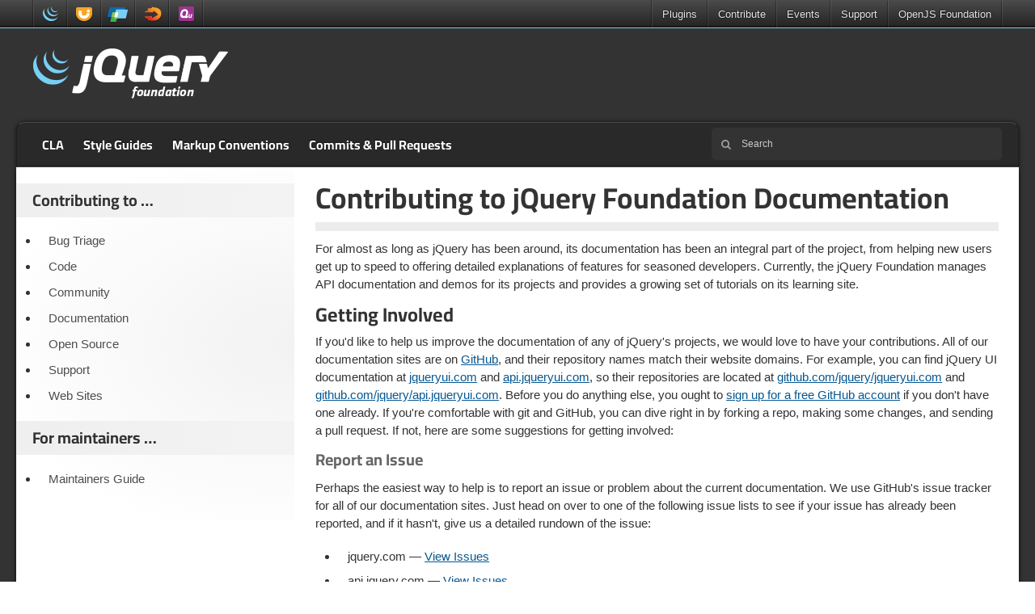

--- FILE ---
content_type: text/html; charset=UTF-8
request_url: https://contribute.jquery.org/documentation/
body_size: 6052
content:
<!doctype html>
<html class="no-js" lang="en-US">
<head>
	<meta charset="utf-8">
	<meta http-equiv="X-UA-Compatible" content="IE=edge">

	<title>Contributing to jQuery Foundation Documentation | Contribute to jQuery</title>

	<meta name="author" content="OpenJS Foundation - openjsf.org">
	<meta name="description" content="">
	<meta name="viewport" content="width=device-width">

	<link rel="shortcut icon" href="https://contribute.jquery.org/wp-content/themes/contribute.jquery.org/i/favicon.ico">
	<link rel="stylesheet" href="https://contribute.jquery.org/wp-content/themes/jquery/lib/typesense-minibar/typesense-minibar.css?v=c5fa9b9a">
	<link rel="stylesheet" href="https://contribute.jquery.org/wp-content/themes/jquery/css/base.css?v=b0f611c2">
	<link rel="stylesheet" href="https://contribute.jquery.org/wp-content/themes/contribute.jquery.org/style.css?v=46c7438f">

	<script src="https://code.jquery.com/jquery-3.7.1.min.js"></script>
	<script src="https://contribute.jquery.org/wp-content/themes/jquery/js/main.js?v=10baaffd"></script>
<meta name='robots' content='max-image-preview:large' />
<link rel="alternate" title="oEmbed (JSON)" type="application/json+oembed" href="https://contribute.jquery.org/wp-json/oembed/1.0/embed?url=https%3A%2F%2Fcontribute.jquery.org%2Fdocumentation%2F" />
<link rel="alternate" title="oEmbed (XML)" type="text/xml+oembed" href="https://contribute.jquery.org/wp-json/oembed/1.0/embed?url=https%3A%2F%2Fcontribute.jquery.org%2Fdocumentation%2F&#038;format=xml" />
<link rel="https://api.w.org/" href="https://contribute.jquery.org/wp-json/" /><link rel="alternate" title="JSON" type="application/json" href="https://contribute.jquery.org/wp-json/wp/v2/pages/16" /><meta name="generator" content="WordPress 6.9" />
<link rel="canonical" href="https://contribute.jquery.org/documentation/" />
<style id='global-styles-inline-css' type='text/css'>
:root{--wp--preset--aspect-ratio--square: 1;--wp--preset--aspect-ratio--4-3: 4/3;--wp--preset--aspect-ratio--3-4: 3/4;--wp--preset--aspect-ratio--3-2: 3/2;--wp--preset--aspect-ratio--2-3: 2/3;--wp--preset--aspect-ratio--16-9: 16/9;--wp--preset--aspect-ratio--9-16: 9/16;--wp--preset--color--black: #000000;--wp--preset--color--cyan-bluish-gray: #abb8c3;--wp--preset--color--white: #ffffff;--wp--preset--color--pale-pink: #f78da7;--wp--preset--color--vivid-red: #cf2e2e;--wp--preset--color--luminous-vivid-orange: #ff6900;--wp--preset--color--luminous-vivid-amber: #fcb900;--wp--preset--color--light-green-cyan: #7bdcb5;--wp--preset--color--vivid-green-cyan: #00d084;--wp--preset--color--pale-cyan-blue: #8ed1fc;--wp--preset--color--vivid-cyan-blue: #0693e3;--wp--preset--color--vivid-purple: #9b51e0;--wp--preset--gradient--vivid-cyan-blue-to-vivid-purple: linear-gradient(135deg,rgb(6,147,227) 0%,rgb(155,81,224) 100%);--wp--preset--gradient--light-green-cyan-to-vivid-green-cyan: linear-gradient(135deg,rgb(122,220,180) 0%,rgb(0,208,130) 100%);--wp--preset--gradient--luminous-vivid-amber-to-luminous-vivid-orange: linear-gradient(135deg,rgb(252,185,0) 0%,rgb(255,105,0) 100%);--wp--preset--gradient--luminous-vivid-orange-to-vivid-red: linear-gradient(135deg,rgb(255,105,0) 0%,rgb(207,46,46) 100%);--wp--preset--gradient--very-light-gray-to-cyan-bluish-gray: linear-gradient(135deg,rgb(238,238,238) 0%,rgb(169,184,195) 100%);--wp--preset--gradient--cool-to-warm-spectrum: linear-gradient(135deg,rgb(74,234,220) 0%,rgb(151,120,209) 20%,rgb(207,42,186) 40%,rgb(238,44,130) 60%,rgb(251,105,98) 80%,rgb(254,248,76) 100%);--wp--preset--gradient--blush-light-purple: linear-gradient(135deg,rgb(255,206,236) 0%,rgb(152,150,240) 100%);--wp--preset--gradient--blush-bordeaux: linear-gradient(135deg,rgb(254,205,165) 0%,rgb(254,45,45) 50%,rgb(107,0,62) 100%);--wp--preset--gradient--luminous-dusk: linear-gradient(135deg,rgb(255,203,112) 0%,rgb(199,81,192) 50%,rgb(65,88,208) 100%);--wp--preset--gradient--pale-ocean: linear-gradient(135deg,rgb(255,245,203) 0%,rgb(182,227,212) 50%,rgb(51,167,181) 100%);--wp--preset--gradient--electric-grass: linear-gradient(135deg,rgb(202,248,128) 0%,rgb(113,206,126) 100%);--wp--preset--gradient--midnight: linear-gradient(135deg,rgb(2,3,129) 0%,rgb(40,116,252) 100%);--wp--preset--font-size--small: 13px;--wp--preset--font-size--medium: 20px;--wp--preset--font-size--large: 36px;--wp--preset--font-size--x-large: 42px;--wp--preset--spacing--20: 0.44rem;--wp--preset--spacing--30: 0.67rem;--wp--preset--spacing--40: 1rem;--wp--preset--spacing--50: 1.5rem;--wp--preset--spacing--60: 2.25rem;--wp--preset--spacing--70: 3.38rem;--wp--preset--spacing--80: 5.06rem;--wp--preset--shadow--natural: 6px 6px 9px rgba(0, 0, 0, 0.2);--wp--preset--shadow--deep: 12px 12px 50px rgba(0, 0, 0, 0.4);--wp--preset--shadow--sharp: 6px 6px 0px rgba(0, 0, 0, 0.2);--wp--preset--shadow--outlined: 6px 6px 0px -3px rgb(255, 255, 255), 6px 6px rgb(0, 0, 0);--wp--preset--shadow--crisp: 6px 6px 0px rgb(0, 0, 0);}:where(.is-layout-flex){gap: 0.5em;}:where(.is-layout-grid){gap: 0.5em;}body .is-layout-flex{display: flex;}.is-layout-flex{flex-wrap: wrap;align-items: center;}.is-layout-flex > :is(*, div){margin: 0;}body .is-layout-grid{display: grid;}.is-layout-grid > :is(*, div){margin: 0;}:where(.wp-block-columns.is-layout-flex){gap: 2em;}:where(.wp-block-columns.is-layout-grid){gap: 2em;}:where(.wp-block-post-template.is-layout-flex){gap: 1.25em;}:where(.wp-block-post-template.is-layout-grid){gap: 1.25em;}.has-black-color{color: var(--wp--preset--color--black) !important;}.has-cyan-bluish-gray-color{color: var(--wp--preset--color--cyan-bluish-gray) !important;}.has-white-color{color: var(--wp--preset--color--white) !important;}.has-pale-pink-color{color: var(--wp--preset--color--pale-pink) !important;}.has-vivid-red-color{color: var(--wp--preset--color--vivid-red) !important;}.has-luminous-vivid-orange-color{color: var(--wp--preset--color--luminous-vivid-orange) !important;}.has-luminous-vivid-amber-color{color: var(--wp--preset--color--luminous-vivid-amber) !important;}.has-light-green-cyan-color{color: var(--wp--preset--color--light-green-cyan) !important;}.has-vivid-green-cyan-color{color: var(--wp--preset--color--vivid-green-cyan) !important;}.has-pale-cyan-blue-color{color: var(--wp--preset--color--pale-cyan-blue) !important;}.has-vivid-cyan-blue-color{color: var(--wp--preset--color--vivid-cyan-blue) !important;}.has-vivid-purple-color{color: var(--wp--preset--color--vivid-purple) !important;}.has-black-background-color{background-color: var(--wp--preset--color--black) !important;}.has-cyan-bluish-gray-background-color{background-color: var(--wp--preset--color--cyan-bluish-gray) !important;}.has-white-background-color{background-color: var(--wp--preset--color--white) !important;}.has-pale-pink-background-color{background-color: var(--wp--preset--color--pale-pink) !important;}.has-vivid-red-background-color{background-color: var(--wp--preset--color--vivid-red) !important;}.has-luminous-vivid-orange-background-color{background-color: var(--wp--preset--color--luminous-vivid-orange) !important;}.has-luminous-vivid-amber-background-color{background-color: var(--wp--preset--color--luminous-vivid-amber) !important;}.has-light-green-cyan-background-color{background-color: var(--wp--preset--color--light-green-cyan) !important;}.has-vivid-green-cyan-background-color{background-color: var(--wp--preset--color--vivid-green-cyan) !important;}.has-pale-cyan-blue-background-color{background-color: var(--wp--preset--color--pale-cyan-blue) !important;}.has-vivid-cyan-blue-background-color{background-color: var(--wp--preset--color--vivid-cyan-blue) !important;}.has-vivid-purple-background-color{background-color: var(--wp--preset--color--vivid-purple) !important;}.has-black-border-color{border-color: var(--wp--preset--color--black) !important;}.has-cyan-bluish-gray-border-color{border-color: var(--wp--preset--color--cyan-bluish-gray) !important;}.has-white-border-color{border-color: var(--wp--preset--color--white) !important;}.has-pale-pink-border-color{border-color: var(--wp--preset--color--pale-pink) !important;}.has-vivid-red-border-color{border-color: var(--wp--preset--color--vivid-red) !important;}.has-luminous-vivid-orange-border-color{border-color: var(--wp--preset--color--luminous-vivid-orange) !important;}.has-luminous-vivid-amber-border-color{border-color: var(--wp--preset--color--luminous-vivid-amber) !important;}.has-light-green-cyan-border-color{border-color: var(--wp--preset--color--light-green-cyan) !important;}.has-vivid-green-cyan-border-color{border-color: var(--wp--preset--color--vivid-green-cyan) !important;}.has-pale-cyan-blue-border-color{border-color: var(--wp--preset--color--pale-cyan-blue) !important;}.has-vivid-cyan-blue-border-color{border-color: var(--wp--preset--color--vivid-cyan-blue) !important;}.has-vivid-purple-border-color{border-color: var(--wp--preset--color--vivid-purple) !important;}.has-vivid-cyan-blue-to-vivid-purple-gradient-background{background: var(--wp--preset--gradient--vivid-cyan-blue-to-vivid-purple) !important;}.has-light-green-cyan-to-vivid-green-cyan-gradient-background{background: var(--wp--preset--gradient--light-green-cyan-to-vivid-green-cyan) !important;}.has-luminous-vivid-amber-to-luminous-vivid-orange-gradient-background{background: var(--wp--preset--gradient--luminous-vivid-amber-to-luminous-vivid-orange) !important;}.has-luminous-vivid-orange-to-vivid-red-gradient-background{background: var(--wp--preset--gradient--luminous-vivid-orange-to-vivid-red) !important;}.has-very-light-gray-to-cyan-bluish-gray-gradient-background{background: var(--wp--preset--gradient--very-light-gray-to-cyan-bluish-gray) !important;}.has-cool-to-warm-spectrum-gradient-background{background: var(--wp--preset--gradient--cool-to-warm-spectrum) !important;}.has-blush-light-purple-gradient-background{background: var(--wp--preset--gradient--blush-light-purple) !important;}.has-blush-bordeaux-gradient-background{background: var(--wp--preset--gradient--blush-bordeaux) !important;}.has-luminous-dusk-gradient-background{background: var(--wp--preset--gradient--luminous-dusk) !important;}.has-pale-ocean-gradient-background{background: var(--wp--preset--gradient--pale-ocean) !important;}.has-electric-grass-gradient-background{background: var(--wp--preset--gradient--electric-grass) !important;}.has-midnight-gradient-background{background: var(--wp--preset--gradient--midnight) !important;}.has-small-font-size{font-size: var(--wp--preset--font-size--small) !important;}.has-medium-font-size{font-size: var(--wp--preset--font-size--medium) !important;}.has-large-font-size{font-size: var(--wp--preset--font-size--large) !important;}.has-x-large-font-size{font-size: var(--wp--preset--font-size--x-large) !important;}
/*# sourceURL=global-styles-inline-css */
</style>
</head>
<body class="jquery-foundation wp-singular page-template-default page page-id-16 wp-theme-jquery wp-child-theme-contributejqueryorg page-slug-documentation single-author singular">


<header>
	<section id="global-nav">
		<nav>
			<div class="constrain">
				<ul class="projects">
					<li class="project jquery"><a href="https://jquery.com/" title="jQuery">jQuery</a></li>
					<li class="project jquery-ui"><a href="https://jqueryui.com/" title="jQuery UI">jQuery UI</a></li>
					<li class="project jquery-mobile"><a href="https://jquerymobile.com/" title="jQuery Mobile">jQuery Mobile</a></li>
					<li class="project sizzlejs"><a href="https://sizzlejs.com/" title="Sizzle">Sizzle</a></li>
					<li class="project qunitjs"><a href="https://qunitjs.com/" title="QUnit">QUnit</a></li>
				</ul>
				<ul class="links">
					<li><a href="https://plugins.jquery.com/">Plugins</a></li>
					<li class="dropdown"><a href="https://contribute.jquery.org/">Contribute</a>
						<ul>
							<li><a href="https://cla.openjsf.org/">CLA</a></li>
							<li><a href="https://contribute.jquery.org/style-guide/">Style Guides</a></li>
							<li><a href="https://contribute.jquery.org/triage/">Bug Triage</a></li>
							<li><a href="https://contribute.jquery.org/code/">Code</a></li>
							<li><a href="https://contribute.jquery.org/documentation/">Documentation</a></li>
							<li><a href="https://contribute.jquery.org/web-sites/">Web Sites</a></li>
						</ul>
					</li>
					<li class="dropdown"><a href="https://events.jquery.org/">Events</a>
						<ul class="wide">
						</ul>
					</li>
					<li class="dropdown"><a href="https://jquery.com/support/">Support</a>
						<ul>
							<li><a href="https://learn.jquery.com/">Learning Center</a></li>
							<li><a href="https://jquery.com/support/">Chat</a></li>
							<li><a href="https://stackoverflow.com/tags/jquery/info">Stack Overflow</a></li>
							<li><a href="https://contribute.jquery.org/bug-reports/">Report a bug</a></li>
						</ul>
					</li>
					<li class="dropdown"><a href="https://openjsf.org/">OpenJS Foundation</a>
						<ul>
							<li><a href="https://openjsf.org/join">Join</a></li>
							<li><a href="https://openjsf.org/members">Members</a></li>
							<li><a href="https://jquery.com/team">jQuery Team</a></li>
							<li><a href="https://openjsf.org/governance">Governance</a></li>
							<li><a href="https://code-of-conduct.openjsf.org/">Conduct</a></li>
							<li><a href="https://openjsf.org/projects">Projects</a></li>
						</ul>
					</li>
				</ul>
			</div>
		</nav>
	</section>
</header>

<div id="container">
	<div id="logo-events" class="constrain clearfix">
		<h2 class="logo"><a href="/" title="Contribute to jQuery">Contribute to jQuery</a></h2>

		<aside id="broadcast"></aside>
	</div>

	<nav id="main" class="constrain clearfix">
		<div class="menu-top-container">
	<button hidden id="menu-trigger" class="button menu-trigger" aria-expanded="false" aria-haspopup="menu">Navigation</button>
	<ul id="menu-top" class="menu" role="menu" aria-labelledby="menu-trigger">
<li class="menu-item"><a href="https://cla.openjsf.org/">CLA</a></li>
<li class="menu-item"><a href="https://contribute.jquery.org/style-guide/">Style Guides</a></li>
<li class="menu-item"><a href="https://contribute.jquery.org/markup-conventions/">Markup Conventions</a></li>
<li class="menu-item"><a href="https://contribute.jquery.org/commits-and-pull-requests/">Commits &amp; Pull Requests</a></li>
	</ul>
</div>

		<typesense-minibar>
	<form role="search" class="searchform" action="https://contribute.jquery.org/" method="get">
	<input type="search" name="s" aria-label="Search Contribute to jQuery" value="" placeholder="Search" autocomplete="off">
	<button type="submit" class="visuallyhidden"></button>
</form>
</typesense-minibar>
	</nav>

	<div id="content-wrapper" class="clearfix row">


<div class="content-right twelve columns">
	<div id="content">
				<h1 class="entry-title">Contributing to jQuery Foundation Documentation</h1>
		<hr>
		
		
<p>For almost as long as jQuery has been around, its documentation has been an integral part of the project, from helping new users get up to speed to offering detailed explanations of features for seasoned developers. Currently, the jQuery Foundation manages API documentation and demos for its projects and provides a growing set of tutorials on its learning site.</p>
<h2 class="toc-linked" id="getting-involved"><a href="#getting-involved" class="icon-link toc-link"><span class="visuallyhidden">link</span></a> Getting Involved</h2><p>If you'd like to help us improve the documentation of any of jQuery's projects, we would love to have your contributions. All of our documentation sites are on <a href="https://github.com/jquery">GitHub</a>, and their repository names match their website domains. For example, you can find jQuery UI documentation at <a href="http://jqueryui.com">jqueryui.com</a> and <a href="http://api.jqueryui.com">api.jqueryui.com</a>, so their repositories are located at <a href="https://github.com/jquery/jqueryui.com">github.com/jquery/jqueryui.com</a> and <a href="https://github.com/jquery/api.jqueryui.com">github.com/jquery/api.jqueryui.com</a>. Before you do anything else, you ought to <a href="https://github.com/signup/free">sign up for a free GitHub account</a> if you don't have one already. If you're comfortable with git and GitHub, you can dive right in by forking a repo, making some changes, and sending a pull request. If not, here are some suggestions for getting involved:</p>
<h3 class="toc-linked" id="report-an-issue"><a href="#report-an-issue" class="icon-link toc-link"><span class="visuallyhidden">link</span></a> Report an Issue</h3><p>Perhaps the easiest way to help is to report an issue or problem about the current documentation. We use GitHub's issue tracker for all of our documentation sites. Just head on over to one of the following issue lists to see if your issue has already been reported, and if it hasn't, give us a detailed rundown of the issue:</p>
<ul>
<li>jquery.com — <a href="https://github.com/jquery/jquery.com/issues">View Issues</a></li>
<li>api.jquery.com — <a href="https://github.com/jquery/api.jquery.com/issues">View Issues</a></li>
<li>learn.jquery.com — <a href="https://github.com/jquery/learn.jquery.com/issues">View Issues</a></li>
<li>jqueryui.com — <a href="https://github.com/jquery/jqueryui.com/issues">View Issues</a></li>
<li>api.jqueryui.com — <a href="https://github.com/jquery/api.jqueryui.com/issues">View Issues</a></li>
<li>jquerymobile.com — <a href="https://github.com/jquery/jquerymobile.com/issues">View Issues</a></li>
<li>api.jquerymobile.com — <a href="https://github.com/jquery/api.jquerymobile.com/issues">View Issues</a></li>
<li>qunitjs.com — <a href="https://github.com/qunitjs/qunit/issues?q=is%3Aissue%20state%3Aopen%20label%3A%22Category%3A%20Docs%22">View Issues</a></li>
</ul>
<h3 class="toc-linked" id="write-or-edit-content"><a href="#write-or-edit-content" class="icon-link toc-link"><span class="visuallyhidden">link</span></a> Write or Edit Content</h3><p>If you actually want to make the fixes and improvements, then
you'll need to <a href="https://help.github.com/articles/fork-a-repo">fork</a> the
repositories you'd like to work on. Once you've made changes you'd like
reviewed for integration, submit a <a href="https://help.github.com/send-pull-requests/">pull
request</a>. However, we recommend
that you file issues for new "features" and significant changes before actually
getting to work. For more information on maintaining your fork and strategies on
committing, see the <a href="/commits-and-pull-requests/">Commits and Pull Requests</a>
guide.</p>
<p>All of the API sites use XML for their documentation, while most of the others
use a combination of HTML and <a href="http://en.wikipedia.org/wiki/Markdown">Markdown</a>.
Familiarizing yourself with Markdown is a good idea in general, and it would
certainly facilitate your contributions to our sites.</p>
<p>Each of the documentation repositories comes with a build process that uses the
<a href="http://nodejs.org">node.js</a> task-based build tool <a href="http://gruntjs.com">grunt</a>.
It's a good practice to run the <code>grunt</code> command after changing content because
the command runs a "lint" program that checks for invalid XML and other errors.
For small changes, you probably won't need to see the formatted result in a web
page. For more significant changes, however, it's a good idea to do so before
submitting a pull request in order to avoid mistakes and oversights. All of our
sites use WordPress, and we employ the Grunt build system rather than the
WordPress admin area to update it. For more information about setting up
node.js, Grunt, WordPress, or any other aspect of your local development
environment for working on jQuery sites, see
<a href="/web-sites/">Contributing to Web Sites</a>.</p>
<h2 class="toc-linked" id="getting-help"><a href="#getting-help" class="icon-link toc-link"><span class="visuallyhidden">link</span></a> Getting Help</h2><p>If you have any questions about getting things set up or if you're not sure about how to address a problem with the documentation, we're here to help.</p>
<p>The best place to get help is in the <a href="https://jquery.com/support/">jQuery Chat</a> on IRC or Matrix. Alternatively, use the specific site's GitHub repo to report an issue.</p>	</div>
	<div id="sidebar" class="widget-area" role="complementary">
	<aside class="widget">
		<h3 class="widget-title">Contributing to &hellip;</h3>
		<ul>
			<li><a href="/triage/">Bug Triage</a></li>
			<li><a href="/code/">Code</a></li>
			<li><a href="/community/">Community</a></li>
			<li><a href="/documentation/">Documentation</a></li>
			<li><a href="/open-source/">Open Source</a></li>
			<li><a href="/support/">Support</a></li>
			<li><a href="/web-sites/">Web Sites</a></li>
		</ul>
		<h3 class="widget-title">For maintainers &hellip;</h3>
		<ul>
			<li><a href="/repo-maintainers-guide/">Maintainers Guide</a></li>
		</ul>
	</aside>
</div>
</div>

	</div>
</div>

<footer class="clearfix simple">
	<div class="constrain">
		<div class="row">
			<div class="six columns centered">
				<h3><span>Books</span></h3>
				<ul class="books">
					<li>
						<a href="https://www.packtpub.com/en-us/product/learning-jquery-fourth-edition-9781782163152">
							<img src="https://contribute.jquery.org/wp-content/themes/jquery/content/books/learning-jquery-4th-ed.jpg" alt="Learning jQuery 4th Edition by Karl Swedberg and Jonathan Chaffer" width="92" height="114" loading="lazy">
							Learning jQuery Fourth Edition
							<cite>Karl Swedberg and Jonathan Chaffer</cite>
						</a>
					</li>
					<li>
						<a href="https://www.manning.com/books/jquery-in-action-third-edition">
							<img src="https://contribute.jquery.org/wp-content/themes/jquery/content/books/jquery-in-action.jpg" alt="jQuery in Action by Bear Bibeault, Yehuda Katz, and Aurelio De Rosa" width="92" height="114" loading="lazy">
							jQuery in Action
							<cite>Bear Bibeault, Yehuda Katz, and Aurelio De Rosa</cite>
						</a>
					</li>
					<li>
						<a href="https://www.syncfusion.com/ebooks/jquery">
							<img src="https://contribute.jquery.org/wp-content/themes/jquery/content/books/jquery-succinctly.jpg" alt="jQuery Succinctly by Cody Lindley" width="92" height="114" loading="lazy">
							jQuery Succinctly
							<cite>Cody Lindley</cite>
						</a>
					</li>
				</ul>
			</div>
		</div>

		
<div id="legal" class="legal">
	<ul class="footer-site-links">
			<li><a class="icon-pencil" href="https://learn.jquery.com/">Learning Center</a></li>
			<li><a class="icon-comments" href="https://jquery.com/support/">Chat</a></li>
			<li><a class="icon-twitter" href="https://twitter.com/jquery">Twitter</a></li>
			<li><a class="icon-github" href="https://github.com/jquery">GitHub</a></li>
	</ul>
	<p class="copyright">
		Copyright 2026 <a href="https://openjsf.org/">OpenJS Foundation</a> and jQuery contributors. All rights reserved. See <a href="https://jquery.com/license/">jQuery License</a> for more information. The <a href="https://openjsf.org/">OpenJS Foundation</a> has registered trademarks and uses trademarks. For a list of trademarks of the <a href="https://openjsf.org/">OpenJS Foundation</a>, please see our <a href="https://trademark-policy.openjsf.org/">Trademark Policy</a> and <a href="https://trademark-list.openjsf.org/">Trademark List</a>. Trademarks and logos not indicated on the <a href="https://trademark-list.openjsf.org/">list of OpenJS Foundation trademarks</a> are trademarks™ or registered® trademarks of their respective holders. Use of them does not imply any affiliation with or endorsement by them. OpenJS Foundation <a href="https://terms-of-use.openjsf.org/">Terms of Use</a>, <a href="https://privacy-policy.openjsf.org/">Privacy</a>, and <a href="https://www.linuxfoundation.org/cookies">Cookie</a> Policies also apply.
	</p>
	<p><a href="https://www.digitalocean.com" class="do-link">Web hosting by Digital Ocean</a> | <a href="https://www.fastly.com/">CDN by Fastly</a> | <a href="https://wordpress.org/" class="wp-link">Powered by WordPress</a></p>
</div>

	</div>
</footer>

<script type="speculationrules">
{"prefetch":[{"source":"document","where":{"and":[{"href_matches":"/*"},{"not":{"href_matches":["/wp-*.php","/wp-admin/*","/wp-content/uploads/*","/wp-content/*","/wp-content/plugins/*","/wp-content/themes/contribute.jquery.org/*","/wp-content/themes/jquery/*","/*\\?(.+)"]}},{"not":{"selector_matches":"a[rel~=\"nofollow\"]"}},{"not":{"selector_matches":".no-prefetch, .no-prefetch a"}}]},"eagerness":"conservative"}]}
</script>
</body>
</html>


--- FILE ---
content_type: text/css
request_url: https://contribute.jquery.org/wp-content/themes/contribute.jquery.org/style.css?v=46c7438f
body_size: 61
content:
/*
Theme Name: contribute-jquery-org
Template: jquery
*/

a {
	color: #065791;
}

em.color {
	display: inline-block;
	color: #fff;
	padding: 1px 5px;
}

.example {
	border: 1px solid #dadada;
	border-radius: 3px;
	padding: 0 20px;
	margin-bottom: 30px;
}

.example pre {
	clear: both;
	margin:0 -20px;
	border-bottom-right-radius: 3px;
	border-bottom-left-radius: 3px;
}

.example h3 {
	background-color: #f1f1f1;
	margin: 0 -20px 15px;
	padding: 20px;
	border-top-left-radius: 3px;
	border-top-right-radius: 3px;
}

.example h3.ignore-example {
	background-color: #fff;
	margin:0 0 10px 0;
	padding: 0;
	border-top-left-radius: 0;
	border-top-right-radius: 0;
}

.example #banner-secondary {
	margin-left: -20px;
	margin-right: -20px;
	margin-top: -30px;
}

